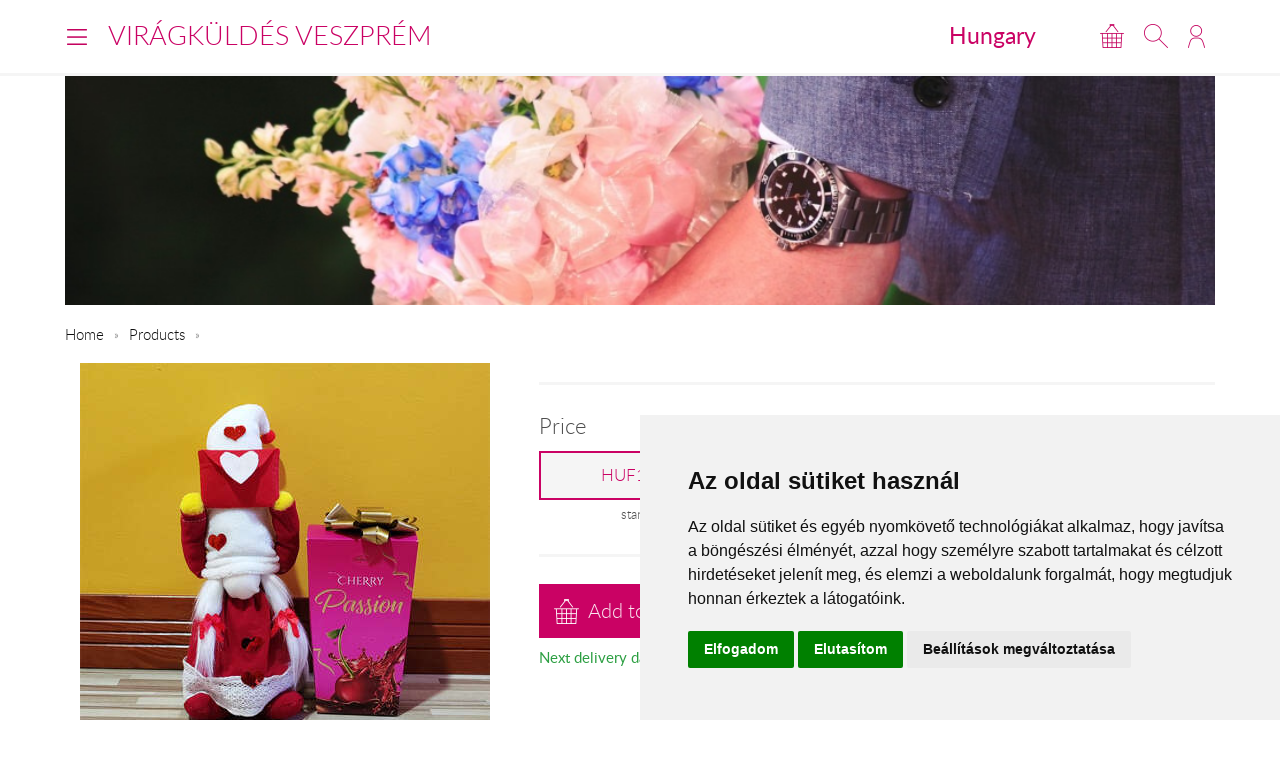

--- FILE ---
content_type: text/plain
request_url: https://www.google-analytics.com/j/collect?v=1&_v=j102&a=1885680184&t=pageview&_s=1&dl=https%3A%2F%2Fwww.viragkuldesveszprem.hu%2Fen%2Ftartos106%2F&ul=en-us%40posix&sr=1280x720&vp=1280x720&_u=aGBACEIJBAAAACAMI~&jid=1768510788&gjid=328004938&cid=700893757.1768673537&tid=UA-73201640-29&_gid=1171552655.1768673537&_r=1&_slc=1&pa=detail&pr1id=31611&pr1nm=&z=1424757111
body_size: -452
content:
2,cG-9TCVQH23SX